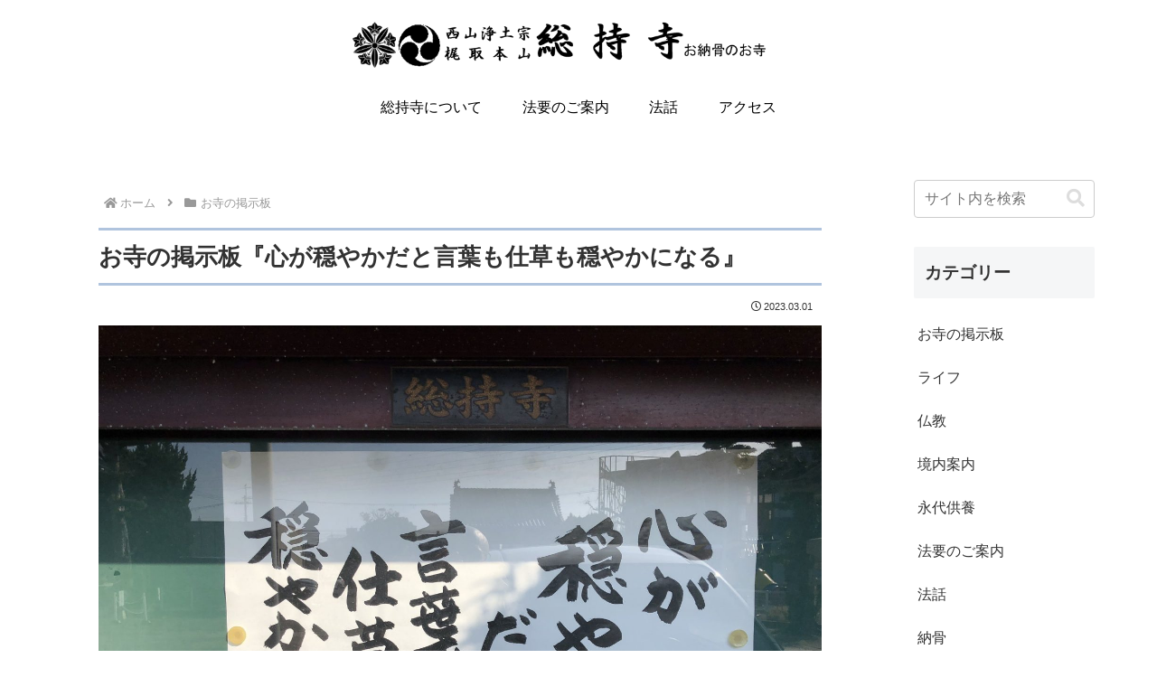

--- FILE ---
content_type: text/html; charset=utf-8
request_url: https://www.google.com/recaptcha/api2/aframe
body_size: 266
content:
<!DOCTYPE HTML><html><head><meta http-equiv="content-type" content="text/html; charset=UTF-8"></head><body><script nonce="bh7C-3Ew_hATl_go3RcwkQ">/** Anti-fraud and anti-abuse applications only. See google.com/recaptcha */ try{var clients={'sodar':'https://pagead2.googlesyndication.com/pagead/sodar?'};window.addEventListener("message",function(a){try{if(a.source===window.parent){var b=JSON.parse(a.data);var c=clients[b['id']];if(c){var d=document.createElement('img');d.src=c+b['params']+'&rc='+(localStorage.getItem("rc::a")?sessionStorage.getItem("rc::b"):"");window.document.body.appendChild(d);sessionStorage.setItem("rc::e",parseInt(sessionStorage.getItem("rc::e")||0)+1);localStorage.setItem("rc::h",'1768966631061');}}}catch(b){}});window.parent.postMessage("_grecaptcha_ready", "*");}catch(b){}</script></body></html>